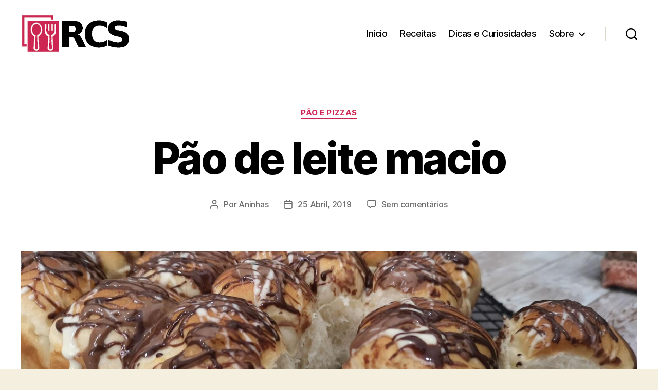

--- FILE ---
content_type: text/html; charset=UTF-8
request_url: https://receitascomsabor.pt/pao-de-leite-macio/
body_size: 16782
content:
<!DOCTYPE html>

<html class="no-js" lang="pt-PT">

	<head>

		<meta charset="UTF-8">
		<meta name="viewport" content="width=device-width, initial-scale=1.0" >

		<link rel="profile" href="https://gmpg.org/xfn/11">

		<meta name='robots' content='index, follow, max-image-preview:large, max-snippet:-1, max-video-preview:-1' />

	<!-- This site is optimized with the Yoast SEO plugin v26.5 - https://yoast.com/wordpress/plugins/seo/ -->
	<title>Pão de leite macio - Receitas com sabor</title>
	<meta name="description" content="Receita de pão de leite macio e delicioso, muito fácil de fazer e com ingredientes muito simples, ficam uma delícia..." />
	<link rel="canonical" href="https://receitascomsabor.pt/pao-de-leite-macio/" />
	<meta property="og:locale" content="pt_PT" />
	<meta property="og:type" content="article" />
	<meta property="og:title" content="Pão de leite macio - Receitas com sabor" />
	<meta property="og:description" content="Receita de pão de leite macio e delicioso, muito fácil de fazer e com ingredientes muito simples, ficam uma delícia..." />
	<meta property="og:url" content="https://receitascomsabor.pt/pao-de-leite-macio/" />
	<meta property="og:site_name" content="Receitas com sabor" />
	<meta property="article:published_time" content="2019-04-25T16:05:27+00:00" />
	<meta property="article:modified_time" content="2023-12-15T20:27:54+00:00" />
	<meta property="og:image" content="https://receitascomsabor.pt/wp-content/uploads/2019/04/pao-de-leite-macio-pic3.jpg" />
	<meta property="og:image:width" content="1500" />
	<meta property="og:image:height" content="750" />
	<meta property="og:image:type" content="image/jpeg" />
	<meta name="author" content="Aninhas" />
	<meta name="twitter:card" content="summary_large_image" />
	<meta name="twitter:label1" content="Escrito por" />
	<meta name="twitter:data1" content="Aninhas" />
	<meta name="twitter:label2" content="Tempo estimado de leitura" />
	<meta name="twitter:data2" content="3 minutos" />
	<script type="application/ld+json" class="yoast-schema-graph">{"@context":"https://schema.org","@graph":[{"@type":"Article","@id":"https://receitascomsabor.pt/pao-de-leite-macio/#article","isPartOf":{"@id":"https://receitascomsabor.pt/pao-de-leite-macio/"},"author":{"name":"Aninhas","@id":"https://receitascomsabor.pt/#/schema/person/9b93eed0afc1d1f4d842fce1b16e6227"},"headline":"Pão de leite macio","datePublished":"2019-04-25T16:05:27+00:00","dateModified":"2023-12-15T20:27:54+00:00","mainEntityOfPage":{"@id":"https://receitascomsabor.pt/pao-de-leite-macio/"},"wordCount":698,"commentCount":0,"publisher":{"@id":"https://receitascomsabor.pt/#/schema/person/e4a0c92da8048c743e58f420c06d38c7"},"image":{"@id":"https://receitascomsabor.pt/pao-de-leite-macio/#primaryimage"},"thumbnailUrl":"https://receitascomsabor.pt/wp-content/uploads/2019/04/pao-de-leite-macio-pic3.jpg","keywords":["Chocolate","Pão doce"],"articleSection":["Pão e Pizzas","Receitas","Vídeos"],"inLanguage":"pt-PT","potentialAction":[{"@type":"CommentAction","name":"Comment","target":["https://receitascomsabor.pt/pao-de-leite-macio/#respond"]}]},{"@type":"WebPage","@id":"https://receitascomsabor.pt/pao-de-leite-macio/","url":"https://receitascomsabor.pt/pao-de-leite-macio/","name":"Pão de leite macio - Receitas com sabor","isPartOf":{"@id":"https://receitascomsabor.pt/#website"},"primaryImageOfPage":{"@id":"https://receitascomsabor.pt/pao-de-leite-macio/#primaryimage"},"image":{"@id":"https://receitascomsabor.pt/pao-de-leite-macio/#primaryimage"},"thumbnailUrl":"https://receitascomsabor.pt/wp-content/uploads/2019/04/pao-de-leite-macio-pic3.jpg","datePublished":"2019-04-25T16:05:27+00:00","dateModified":"2023-12-15T20:27:54+00:00","description":"Receita de pão de leite macio e delicioso, muito fácil de fazer e com ingredientes muito simples, ficam uma delícia...","breadcrumb":{"@id":"https://receitascomsabor.pt/pao-de-leite-macio/#breadcrumb"},"inLanguage":"pt-PT","potentialAction":[{"@type":"ReadAction","target":["https://receitascomsabor.pt/pao-de-leite-macio/"]}]},{"@type":"ImageObject","inLanguage":"pt-PT","@id":"https://receitascomsabor.pt/pao-de-leite-macio/#primaryimage","url":"https://receitascomsabor.pt/wp-content/uploads/2019/04/pao-de-leite-macio-pic3.jpg","contentUrl":"https://receitascomsabor.pt/wp-content/uploads/2019/04/pao-de-leite-macio-pic3.jpg","width":1500,"height":750,"caption":"Pão de Leite Macio"},{"@type":"BreadcrumbList","@id":"https://receitascomsabor.pt/pao-de-leite-macio/#breadcrumb","itemListElement":[{"@type":"ListItem","position":1,"name":"Início","item":"https://receitascomsabor.pt/"},{"@type":"ListItem","position":2,"name":"Pão de leite macio"}]},{"@type":"WebSite","@id":"https://receitascomsabor.pt/#website","url":"https://receitascomsabor.pt/","name":"Receitas com sabor","description":"","publisher":{"@id":"https://receitascomsabor.pt/#/schema/person/e4a0c92da8048c743e58f420c06d38c7"},"potentialAction":[{"@type":"SearchAction","target":{"@type":"EntryPoint","urlTemplate":"https://receitascomsabor.pt/?s={search_term_string}"},"query-input":{"@type":"PropertyValueSpecification","valueRequired":true,"valueName":"search_term_string"}}],"inLanguage":"pt-PT"},{"@type":["Person","Organization"],"@id":"https://receitascomsabor.pt/#/schema/person/e4a0c92da8048c743e58f420c06d38c7","name":"Vitor Teixeira","image":{"@type":"ImageObject","inLanguage":"pt-PT","@id":"https://receitascomsabor.pt/#/schema/person/image/","url":"https://receitascomsabor.pt/wp-content/uploads/2019/11/rcs-logo.png","contentUrl":"https://receitascomsabor.pt/wp-content/uploads/2019/11/rcs-logo.png","width":427,"height":150,"caption":"Vitor Teixeira"},"logo":{"@id":"https://receitascomsabor.pt/#/schema/person/image/"}},{"@type":"Person","@id":"https://receitascomsabor.pt/#/schema/person/9b93eed0afc1d1f4d842fce1b16e6227","name":"Aninhas","image":{"@type":"ImageObject","inLanguage":"pt-PT","@id":"https://receitascomsabor.pt/#/schema/person/image/","url":"https://secure.gravatar.com/avatar/7afc40cedcd19b075b0e6611ed4e89ee4de0b6e879f9ef27b38a5b2a9e26903e?s=96&d=mm&r=g","contentUrl":"https://secure.gravatar.com/avatar/7afc40cedcd19b075b0e6611ed4e89ee4de0b6e879f9ef27b38a5b2a9e26903e?s=96&d=mm&r=g","caption":"Aninhas"},"description":"O meu nome é Ana Paula, mais conhecida por Aninhas, sempre adorei cozinhar e gosto de tudo o que envolve a cozinha, receitas práticas, caseiras, dicas fáceis e práticas, além de partilha de receitas e de conhecimento geral de tudo que seja de culinária com bastante paixão. Sou também a co-autora deste site “Receitas com Sabor”.","sameAs":["https://receitascomsabor.pt/"]}]}</script>
	<!-- / Yoast SEO plugin. -->


		<style>
			.lazyload,
			.lazyloading {
				max-width: 100%;
			}
		</style>
		<style id='wp-img-auto-sizes-contain-inline-css'>
img:is([sizes=auto i],[sizes^="auto," i]){contain-intrinsic-size:3000px 1500px}
/*# sourceURL=wp-img-auto-sizes-contain-inline-css */
</style>
<style id='classic-theme-styles-inline-css'>
/*! This file is auto-generated */
.wp-block-button__link{color:#fff;background-color:#32373c;border-radius:9999px;box-shadow:none;text-decoration:none;padding:calc(.667em + 2px) calc(1.333em + 2px);font-size:1.125em}.wp-block-file__button{background:#32373c;color:#fff;text-decoration:none}
/*# sourceURL=/wp-includes/css/classic-themes.min.css */
</style>
<link rel='stylesheet' id='lbwps-styles-photoswipe5-main-css' href='https://receitascomsabor.pt/wp-content/plugins/lightbox-photoswipe/assets/ps5/styles/main.css' media='all' />
<link rel='stylesheet' id='parent-css' href='https://receitascomsabor.pt/wp-content/themes/twentytwenty/style.css' media='all' />
<link rel='stylesheet' id='twentytwenty-style-css' href='https://receitascomsabor.pt/wp-content/themes/twentytwenty-child/style.css' media='all' />
<style id='twentytwenty-style-inline-css'>
.color-accent,.color-accent-hover:hover,.color-accent-hover:focus,:root .has-accent-color,.has-drop-cap:not(:focus):first-letter,.wp-block-button.is-style-outline,a { color: #cd2653; }blockquote,.border-color-accent,.border-color-accent-hover:hover,.border-color-accent-hover:focus { border-color: #cd2653; }button,.button,.faux-button,.wp-block-button__link,.wp-block-file .wp-block-file__button,input[type="button"],input[type="reset"],input[type="submit"],.bg-accent,.bg-accent-hover:hover,.bg-accent-hover:focus,:root .has-accent-background-color,.comment-reply-link { background-color: #cd2653; }.fill-children-accent,.fill-children-accent * { fill: #cd2653; }body,.entry-title a,:root .has-primary-color { color: #000000; }:root .has-primary-background-color { background-color: #000000; }cite,figcaption,.wp-caption-text,.post-meta,.entry-content .wp-block-archives li,.entry-content .wp-block-categories li,.entry-content .wp-block-latest-posts li,.wp-block-latest-comments__comment-date,.wp-block-latest-posts__post-date,.wp-block-embed figcaption,.wp-block-image figcaption,.wp-block-pullquote cite,.comment-metadata,.comment-respond .comment-notes,.comment-respond .logged-in-as,.pagination .dots,.entry-content hr:not(.has-background),hr.styled-separator,:root .has-secondary-color { color: #6d6d6d; }:root .has-secondary-background-color { background-color: #6d6d6d; }pre,fieldset,input,textarea,table,table *,hr { border-color: #dcd7ca; }caption,code,code,kbd,samp,.wp-block-table.is-style-stripes tbody tr:nth-child(odd),:root .has-subtle-background-background-color { background-color: #dcd7ca; }.wp-block-table.is-style-stripes { border-bottom-color: #dcd7ca; }.wp-block-latest-posts.is-grid li { border-top-color: #dcd7ca; }:root .has-subtle-background-color { color: #dcd7ca; }body:not(.overlay-header) .primary-menu > li > a,body:not(.overlay-header) .primary-menu > li > .icon,.modal-menu a,.footer-menu a, .footer-widgets a:where(:not(.wp-block-button__link)),#site-footer .wp-block-button.is-style-outline,.wp-block-pullquote:before,.singular:not(.overlay-header) .entry-header a,.archive-header a,.header-footer-group .color-accent,.header-footer-group .color-accent-hover:hover { color: #cd2653; }.social-icons a,#site-footer button:not(.toggle),#site-footer .button,#site-footer .faux-button,#site-footer .wp-block-button__link,#site-footer .wp-block-file__button,#site-footer input[type="button"],#site-footer input[type="reset"],#site-footer input[type="submit"] { background-color: #cd2653; }.header-footer-group,body:not(.overlay-header) #site-header .toggle,.menu-modal .toggle { color: #000000; }body:not(.overlay-header) .primary-menu ul { background-color: #000000; }body:not(.overlay-header) .primary-menu > li > ul:after { border-bottom-color: #000000; }body:not(.overlay-header) .primary-menu ul ul:after { border-left-color: #000000; }.site-description,body:not(.overlay-header) .toggle-inner .toggle-text,.widget .post-date,.widget .rss-date,.widget_archive li,.widget_categories li,.widget cite,.widget_pages li,.widget_meta li,.widget_nav_menu li,.powered-by-wordpress,.footer-credits .privacy-policy,.to-the-top,.singular .entry-header .post-meta,.singular:not(.overlay-header) .entry-header .post-meta a { color: #6d6d6d; }.header-footer-group pre,.header-footer-group fieldset,.header-footer-group input,.header-footer-group textarea,.header-footer-group table,.header-footer-group table *,.footer-nav-widgets-wrapper,#site-footer,.menu-modal nav *,.footer-widgets-outer-wrapper,.footer-top { border-color: #dcd7ca; }.header-footer-group table caption,body:not(.overlay-header) .header-inner .toggle-wrapper::before { background-color: #dcd7ca; }
/*# sourceURL=twentytwenty-style-inline-css */
</style>
<link rel='stylesheet' id='twentytwenty-fonts-css' href='https://receitascomsabor.pt/wp-content/themes/twentytwenty/assets/css/font-inter.css' media='all' />
<link rel='stylesheet' id='twentytwenty-print-style-css' href='https://receitascomsabor.pt/wp-content/themes/twentytwenty/print.css' media='print' />
<script src="https://receitascomsabor.pt/wp-includes/js/jquery/jquery.min.js" id="jquery-core-js"></script>
<script src="https://receitascomsabor.pt/wp-includes/js/jquery/jquery-migrate.min.js" id="jquery-migrate-js"></script>
<script src="https://receitascomsabor.pt/wp-content/themes/twentytwenty/assets/js/index.js" id="twentytwenty-js-js" defer data-wp-strategy="defer"></script>
		<script>
			document.documentElement.className = document.documentElement.className.replace('no-js', 'js');
		</script>
				<style>
			.no-js img.lazyload {
				display: none;
			}

			figure.wp-block-image img.lazyloading {
				min-width: 150px;
			}

			.lazyload,
			.lazyloading {
				--smush-placeholder-width: 100px;
				--smush-placeholder-aspect-ratio: 1/1;
				width: var(--smush-image-width, var(--smush-placeholder-width)) !important;
				aspect-ratio: var(--smush-image-aspect-ratio, var(--smush-placeholder-aspect-ratio)) !important;
			}

						.lazyload, .lazyloading {
				opacity: 0;
			}

			.lazyloaded {
				opacity: 1;
				transition: opacity 400ms;
				transition-delay: 0ms;
			}

					</style>
		
	<script async src="https://www.googletagmanager.com/gtag/js?id=G-DC1HMP8T8P"></script>
	<script>
	window.dataLayer = window.dataLayer || [];
	function gtag(){dataLayer.push(arguments);}
	gtag('js', new Date());

	gtag('config', 'G-DC1HMP8T8P');
	</script>	<script>document.documentElement.className = document.documentElement.className.replace( 'no-js', 'js' );</script>
	<link rel="icon" href="https://receitascomsabor.pt/wp-content/uploads/2019/11/cropped-icon-rcs-512x512-2-85x85.png" sizes="32x32" />
<link rel="icon" href="https://receitascomsabor.pt/wp-content/uploads/2019/11/cropped-icon-rcs-512x512-2.png" sizes="192x192" />
<link rel="apple-touch-icon" href="https://receitascomsabor.pt/wp-content/uploads/2019/11/cropped-icon-rcs-512x512-2.png" />
<meta name="msapplication-TileImage" content="https://receitascomsabor.pt/wp-content/uploads/2019/11/cropped-icon-rcs-512x512-2.png" />

	<style id='wp-block-heading-inline-css'>
h1:where(.wp-block-heading).has-background,h2:where(.wp-block-heading).has-background,h3:where(.wp-block-heading).has-background,h4:where(.wp-block-heading).has-background,h5:where(.wp-block-heading).has-background,h6:where(.wp-block-heading).has-background{padding:1.25em 2.375em}h1.has-text-align-left[style*=writing-mode]:where([style*=vertical-lr]),h1.has-text-align-right[style*=writing-mode]:where([style*=vertical-rl]),h2.has-text-align-left[style*=writing-mode]:where([style*=vertical-lr]),h2.has-text-align-right[style*=writing-mode]:where([style*=vertical-rl]),h3.has-text-align-left[style*=writing-mode]:where([style*=vertical-lr]),h3.has-text-align-right[style*=writing-mode]:where([style*=vertical-rl]),h4.has-text-align-left[style*=writing-mode]:where([style*=vertical-lr]),h4.has-text-align-right[style*=writing-mode]:where([style*=vertical-rl]),h5.has-text-align-left[style*=writing-mode]:where([style*=vertical-lr]),h5.has-text-align-right[style*=writing-mode]:where([style*=vertical-rl]),h6.has-text-align-left[style*=writing-mode]:where([style*=vertical-lr]),h6.has-text-align-right[style*=writing-mode]:where([style*=vertical-rl]){rotate:180deg}
/*# sourceURL=https://receitascomsabor.pt/wp-includes/blocks/heading/style.min.css */
</style>
<style id='wp-block-list-inline-css'>
ol,ul{box-sizing:border-box}:root :where(.wp-block-list.has-background){padding:1.25em 2.375em}
/*# sourceURL=https://receitascomsabor.pt/wp-includes/blocks/list/style.min.css */
</style>
<style id='wp-block-paragraph-inline-css'>
.is-small-text{font-size:.875em}.is-regular-text{font-size:1em}.is-large-text{font-size:2.25em}.is-larger-text{font-size:3em}.has-drop-cap:not(:focus):first-letter{float:left;font-size:8.4em;font-style:normal;font-weight:100;line-height:.68;margin:.05em .1em 0 0;text-transform:uppercase}body.rtl .has-drop-cap:not(:focus):first-letter{float:none;margin-left:.1em}p.has-drop-cap.has-background{overflow:hidden}:root :where(p.has-background){padding:1.25em 2.375em}:where(p.has-text-color:not(.has-link-color)) a{color:inherit}p.has-text-align-left[style*="writing-mode:vertical-lr"],p.has-text-align-right[style*="writing-mode:vertical-rl"]{rotate:180deg}
/*# sourceURL=https://receitascomsabor.pt/wp-includes/blocks/paragraph/style.min.css */
</style>
<style id='global-styles-inline-css'>
:root{--wp--preset--aspect-ratio--square: 1;--wp--preset--aspect-ratio--4-3: 4/3;--wp--preset--aspect-ratio--3-4: 3/4;--wp--preset--aspect-ratio--3-2: 3/2;--wp--preset--aspect-ratio--2-3: 2/3;--wp--preset--aspect-ratio--16-9: 16/9;--wp--preset--aspect-ratio--9-16: 9/16;--wp--preset--color--black: #000000;--wp--preset--color--cyan-bluish-gray: #abb8c3;--wp--preset--color--white: #ffffff;--wp--preset--color--pale-pink: #f78da7;--wp--preset--color--vivid-red: #cf2e2e;--wp--preset--color--luminous-vivid-orange: #ff6900;--wp--preset--color--luminous-vivid-amber: #fcb900;--wp--preset--color--light-green-cyan: #7bdcb5;--wp--preset--color--vivid-green-cyan: #00d084;--wp--preset--color--pale-cyan-blue: #8ed1fc;--wp--preset--color--vivid-cyan-blue: #0693e3;--wp--preset--color--vivid-purple: #9b51e0;--wp--preset--color--accent: #cd2653;--wp--preset--color--primary: #000000;--wp--preset--color--secondary: #6d6d6d;--wp--preset--color--subtle-background: #dcd7ca;--wp--preset--color--background: #f5efe0;--wp--preset--gradient--vivid-cyan-blue-to-vivid-purple: linear-gradient(135deg,rgb(6,147,227) 0%,rgb(155,81,224) 100%);--wp--preset--gradient--light-green-cyan-to-vivid-green-cyan: linear-gradient(135deg,rgb(122,220,180) 0%,rgb(0,208,130) 100%);--wp--preset--gradient--luminous-vivid-amber-to-luminous-vivid-orange: linear-gradient(135deg,rgb(252,185,0) 0%,rgb(255,105,0) 100%);--wp--preset--gradient--luminous-vivid-orange-to-vivid-red: linear-gradient(135deg,rgb(255,105,0) 0%,rgb(207,46,46) 100%);--wp--preset--gradient--very-light-gray-to-cyan-bluish-gray: linear-gradient(135deg,rgb(238,238,238) 0%,rgb(169,184,195) 100%);--wp--preset--gradient--cool-to-warm-spectrum: linear-gradient(135deg,rgb(74,234,220) 0%,rgb(151,120,209) 20%,rgb(207,42,186) 40%,rgb(238,44,130) 60%,rgb(251,105,98) 80%,rgb(254,248,76) 100%);--wp--preset--gradient--blush-light-purple: linear-gradient(135deg,rgb(255,206,236) 0%,rgb(152,150,240) 100%);--wp--preset--gradient--blush-bordeaux: linear-gradient(135deg,rgb(254,205,165) 0%,rgb(254,45,45) 50%,rgb(107,0,62) 100%);--wp--preset--gradient--luminous-dusk: linear-gradient(135deg,rgb(255,203,112) 0%,rgb(199,81,192) 50%,rgb(65,88,208) 100%);--wp--preset--gradient--pale-ocean: linear-gradient(135deg,rgb(255,245,203) 0%,rgb(182,227,212) 50%,rgb(51,167,181) 100%);--wp--preset--gradient--electric-grass: linear-gradient(135deg,rgb(202,248,128) 0%,rgb(113,206,126) 100%);--wp--preset--gradient--midnight: linear-gradient(135deg,rgb(2,3,129) 0%,rgb(40,116,252) 100%);--wp--preset--font-size--small: 18px;--wp--preset--font-size--medium: 20px;--wp--preset--font-size--large: 26.25px;--wp--preset--font-size--x-large: 42px;--wp--preset--font-size--normal: 21px;--wp--preset--font-size--larger: 32px;--wp--preset--spacing--20: 0.44rem;--wp--preset--spacing--30: 0.67rem;--wp--preset--spacing--40: 1rem;--wp--preset--spacing--50: 1.5rem;--wp--preset--spacing--60: 2.25rem;--wp--preset--spacing--70: 3.38rem;--wp--preset--spacing--80: 5.06rem;--wp--preset--shadow--natural: 6px 6px 9px rgba(0, 0, 0, 0.2);--wp--preset--shadow--deep: 12px 12px 50px rgba(0, 0, 0, 0.4);--wp--preset--shadow--sharp: 6px 6px 0px rgba(0, 0, 0, 0.2);--wp--preset--shadow--outlined: 6px 6px 0px -3px rgb(255, 255, 255), 6px 6px rgb(0, 0, 0);--wp--preset--shadow--crisp: 6px 6px 0px rgb(0, 0, 0);}:where(.is-layout-flex){gap: 0.5em;}:where(.is-layout-grid){gap: 0.5em;}body .is-layout-flex{display: flex;}.is-layout-flex{flex-wrap: wrap;align-items: center;}.is-layout-flex > :is(*, div){margin: 0;}body .is-layout-grid{display: grid;}.is-layout-grid > :is(*, div){margin: 0;}:where(.wp-block-columns.is-layout-flex){gap: 2em;}:where(.wp-block-columns.is-layout-grid){gap: 2em;}:where(.wp-block-post-template.is-layout-flex){gap: 1.25em;}:where(.wp-block-post-template.is-layout-grid){gap: 1.25em;}.has-black-color{color: var(--wp--preset--color--black) !important;}.has-cyan-bluish-gray-color{color: var(--wp--preset--color--cyan-bluish-gray) !important;}.has-white-color{color: var(--wp--preset--color--white) !important;}.has-pale-pink-color{color: var(--wp--preset--color--pale-pink) !important;}.has-vivid-red-color{color: var(--wp--preset--color--vivid-red) !important;}.has-luminous-vivid-orange-color{color: var(--wp--preset--color--luminous-vivid-orange) !important;}.has-luminous-vivid-amber-color{color: var(--wp--preset--color--luminous-vivid-amber) !important;}.has-light-green-cyan-color{color: var(--wp--preset--color--light-green-cyan) !important;}.has-vivid-green-cyan-color{color: var(--wp--preset--color--vivid-green-cyan) !important;}.has-pale-cyan-blue-color{color: var(--wp--preset--color--pale-cyan-blue) !important;}.has-vivid-cyan-blue-color{color: var(--wp--preset--color--vivid-cyan-blue) !important;}.has-vivid-purple-color{color: var(--wp--preset--color--vivid-purple) !important;}.has-black-background-color{background-color: var(--wp--preset--color--black) !important;}.has-cyan-bluish-gray-background-color{background-color: var(--wp--preset--color--cyan-bluish-gray) !important;}.has-white-background-color{background-color: var(--wp--preset--color--white) !important;}.has-pale-pink-background-color{background-color: var(--wp--preset--color--pale-pink) !important;}.has-vivid-red-background-color{background-color: var(--wp--preset--color--vivid-red) !important;}.has-luminous-vivid-orange-background-color{background-color: var(--wp--preset--color--luminous-vivid-orange) !important;}.has-luminous-vivid-amber-background-color{background-color: var(--wp--preset--color--luminous-vivid-amber) !important;}.has-light-green-cyan-background-color{background-color: var(--wp--preset--color--light-green-cyan) !important;}.has-vivid-green-cyan-background-color{background-color: var(--wp--preset--color--vivid-green-cyan) !important;}.has-pale-cyan-blue-background-color{background-color: var(--wp--preset--color--pale-cyan-blue) !important;}.has-vivid-cyan-blue-background-color{background-color: var(--wp--preset--color--vivid-cyan-blue) !important;}.has-vivid-purple-background-color{background-color: var(--wp--preset--color--vivid-purple) !important;}.has-black-border-color{border-color: var(--wp--preset--color--black) !important;}.has-cyan-bluish-gray-border-color{border-color: var(--wp--preset--color--cyan-bluish-gray) !important;}.has-white-border-color{border-color: var(--wp--preset--color--white) !important;}.has-pale-pink-border-color{border-color: var(--wp--preset--color--pale-pink) !important;}.has-vivid-red-border-color{border-color: var(--wp--preset--color--vivid-red) !important;}.has-luminous-vivid-orange-border-color{border-color: var(--wp--preset--color--luminous-vivid-orange) !important;}.has-luminous-vivid-amber-border-color{border-color: var(--wp--preset--color--luminous-vivid-amber) !important;}.has-light-green-cyan-border-color{border-color: var(--wp--preset--color--light-green-cyan) !important;}.has-vivid-green-cyan-border-color{border-color: var(--wp--preset--color--vivid-green-cyan) !important;}.has-pale-cyan-blue-border-color{border-color: var(--wp--preset--color--pale-cyan-blue) !important;}.has-vivid-cyan-blue-border-color{border-color: var(--wp--preset--color--vivid-cyan-blue) !important;}.has-vivid-purple-border-color{border-color: var(--wp--preset--color--vivid-purple) !important;}.has-vivid-cyan-blue-to-vivid-purple-gradient-background{background: var(--wp--preset--gradient--vivid-cyan-blue-to-vivid-purple) !important;}.has-light-green-cyan-to-vivid-green-cyan-gradient-background{background: var(--wp--preset--gradient--light-green-cyan-to-vivid-green-cyan) !important;}.has-luminous-vivid-amber-to-luminous-vivid-orange-gradient-background{background: var(--wp--preset--gradient--luminous-vivid-amber-to-luminous-vivid-orange) !important;}.has-luminous-vivid-orange-to-vivid-red-gradient-background{background: var(--wp--preset--gradient--luminous-vivid-orange-to-vivid-red) !important;}.has-very-light-gray-to-cyan-bluish-gray-gradient-background{background: var(--wp--preset--gradient--very-light-gray-to-cyan-bluish-gray) !important;}.has-cool-to-warm-spectrum-gradient-background{background: var(--wp--preset--gradient--cool-to-warm-spectrum) !important;}.has-blush-light-purple-gradient-background{background: var(--wp--preset--gradient--blush-light-purple) !important;}.has-blush-bordeaux-gradient-background{background: var(--wp--preset--gradient--blush-bordeaux) !important;}.has-luminous-dusk-gradient-background{background: var(--wp--preset--gradient--luminous-dusk) !important;}.has-pale-ocean-gradient-background{background: var(--wp--preset--gradient--pale-ocean) !important;}.has-electric-grass-gradient-background{background: var(--wp--preset--gradient--electric-grass) !important;}.has-midnight-gradient-background{background: var(--wp--preset--gradient--midnight) !important;}.has-small-font-size{font-size: var(--wp--preset--font-size--small) !important;}.has-medium-font-size{font-size: var(--wp--preset--font-size--medium) !important;}.has-large-font-size{font-size: var(--wp--preset--font-size--large) !important;}.has-x-large-font-size{font-size: var(--wp--preset--font-size--x-large) !important;}
/*# sourceURL=global-styles-inline-css */
</style>
</head>

	<body data-rsssl=1 class="wp-singular post-template-default single single-post postid-4978 single-format-standard wp-custom-logo wp-embed-responsive wp-theme-twentytwenty wp-child-theme-twentytwenty-child singular enable-search-modal has-post-thumbnail has-single-pagination showing-comments show-avatars footer-top-visible">

		<a class="skip-link screen-reader-text" href="#site-content">Saltar para o conteúdo</a>
		<header id="site-header" class="header-footer-group">

			<div class="header-inner section-inner">

				<div class="header-titles-wrapper">

					
						<button class="toggle search-toggle mobile-search-toggle" data-toggle-target=".search-modal" data-toggle-body-class="showing-search-modal" data-set-focus=".search-modal .search-field" aria-expanded="false">
							<span class="toggle-inner">
								<span class="toggle-icon">
									<svg class="svg-icon" aria-hidden="true" role="img" focusable="false" xmlns="http://www.w3.org/2000/svg" width="23" height="23" viewBox="0 0 23 23"><path d="M38.710696,48.0601792 L43,52.3494831 L41.3494831,54 L37.0601792,49.710696 C35.2632422,51.1481185 32.9839107,52.0076499 30.5038249,52.0076499 C24.7027226,52.0076499 20,47.3049272 20,41.5038249 C20,35.7027226 24.7027226,31 30.5038249,31 C36.3049272,31 41.0076499,35.7027226 41.0076499,41.5038249 C41.0076499,43.9839107 40.1481185,46.2632422 38.710696,48.0601792 Z M36.3875844,47.1716785 C37.8030221,45.7026647 38.6734666,43.7048964 38.6734666,41.5038249 C38.6734666,36.9918565 35.0157934,33.3341833 30.5038249,33.3341833 C25.9918565,33.3341833 22.3341833,36.9918565 22.3341833,41.5038249 C22.3341833,46.0157934 25.9918565,49.6734666 30.5038249,49.6734666 C32.7048964,49.6734666 34.7026647,48.8030221 36.1716785,47.3875844 C36.2023931,47.347638 36.2360451,47.3092237 36.2726343,47.2726343 C36.3092237,47.2360451 36.347638,47.2023931 36.3875844,47.1716785 Z" transform="translate(-20 -31)" /></svg>								</span>
															</span>
						</button><!-- .search-toggle -->

					
					<div class="header-titles">

						<div class="site-logo faux-heading"><a href="https://receitascomsabor.pt/" class="custom-logo-link" rel="home"><img width="213" height="75" style="height: 75px;" src="https://receitascomsabor.pt/wp-content/uploads/2019/11/rcs-logo.png" class="custom-logo" alt="logo" decoding="async" fetchpriority="high" /></a><span class="screen-reader-text">Receitas com sabor</span></div>
					</div><!-- .header-titles -->

					<button class="toggle nav-toggle mobile-nav-toggle" data-toggle-target=".menu-modal"  data-toggle-body-class="showing-menu-modal" aria-expanded="false" data-set-focus=".close-nav-toggle">
						<span class="toggle-inner">
							<span class="toggle-icon">
								<svg class="svg-icon" aria-hidden="true" role="img" focusable="false" xmlns="http://www.w3.org/2000/svg" width="26" height="7" viewBox="0 0 26 7"><path fill-rule="evenodd" d="M332.5,45 C330.567003,45 329,43.4329966 329,41.5 C329,39.5670034 330.567003,38 332.5,38 C334.432997,38 336,39.5670034 336,41.5 C336,43.4329966 334.432997,45 332.5,45 Z M342,45 C340.067003,45 338.5,43.4329966 338.5,41.5 C338.5,39.5670034 340.067003,38 342,38 C343.932997,38 345.5,39.5670034 345.5,41.5 C345.5,43.4329966 343.932997,45 342,45 Z M351.5,45 C349.567003,45 348,43.4329966 348,41.5 C348,39.5670034 349.567003,38 351.5,38 C353.432997,38 355,39.5670034 355,41.5 C355,43.4329966 353.432997,45 351.5,45 Z" transform="translate(-329 -38)" /></svg>							</span>
							<span class="toggle-text">Menu</span>
						</span>
					</button><!-- .nav-toggle -->

				</div><!-- .header-titles-wrapper -->

				<div class="header-navigation-wrapper">

					
							<nav class="primary-menu-wrapper" aria-label="Horizontal">

								<ul class="primary-menu reset-list-style">

								<li id="menu-item-5306" class="menu-item menu-item-type-post_type menu-item-object-page menu-item-home menu-item-5306"><a href="https://receitascomsabor.pt/">Início</a></li>
<li id="menu-item-5324" class="menu-item menu-item-type-post_type menu-item-object-page menu-item-5324"><a href="https://receitascomsabor.pt/receitas/">Receitas</a></li>
<li id="menu-item-6389" class="menu-item menu-item-type-post_type menu-item-object-page menu-item-6389"><a href="https://receitascomsabor.pt/dicas-e-curiosidades/">Dicas e Curiosidades</a></li>
<li id="menu-item-6432" class="menu-item menu-item-type-custom menu-item-object-custom menu-item-has-children menu-item-6432"><a href="#">Sobre</a><span class="icon"></span>
<ul class="sub-menu">
	<li id="menu-item-167" class="menu-item menu-item-type-post_type menu-item-object-page menu-item-167"><a href="https://receitascomsabor.pt/contacto/">Fale Connosco</a></li>
	<li id="menu-item-6433" class="menu-item menu-item-type-post_type menu-item-object-page menu-item-6433"><a href="https://receitascomsabor.pt/termos-e-condicoes/">Termos e condições</a></li>
	<li id="menu-item-6468" class="menu-item menu-item-type-post_type menu-item-object-page menu-item-privacy-policy menu-item-6468"><a rel="privacy-policy" href="https://receitascomsabor.pt/politica-de-privacidade/">Política de privacidade</a></li>
	<li id="menu-item-6434" class="menu-item menu-item-type-post_type menu-item-object-page menu-item-6434"><a href="https://receitascomsabor.pt/politica-de-cookies/">Política de cookies</a></li>
</ul>
</li>

								</ul>

							</nav><!-- .primary-menu-wrapper -->

						
						<div class="header-toggles hide-no-js">

						
							<div class="toggle-wrapper search-toggle-wrapper">

								<button class="toggle search-toggle desktop-search-toggle" data-toggle-target=".search-modal" data-toggle-body-class="showing-search-modal" data-set-focus=".search-modal .search-field" aria-expanded="false">
									<span class="toggle-inner">
										<svg class="svg-icon" aria-hidden="true" role="img" focusable="false" xmlns="http://www.w3.org/2000/svg" width="23" height="23" viewBox="0 0 23 23"><path d="M38.710696,48.0601792 L43,52.3494831 L41.3494831,54 L37.0601792,49.710696 C35.2632422,51.1481185 32.9839107,52.0076499 30.5038249,52.0076499 C24.7027226,52.0076499 20,47.3049272 20,41.5038249 C20,35.7027226 24.7027226,31 30.5038249,31 C36.3049272,31 41.0076499,35.7027226 41.0076499,41.5038249 C41.0076499,43.9839107 40.1481185,46.2632422 38.710696,48.0601792 Z M36.3875844,47.1716785 C37.8030221,45.7026647 38.6734666,43.7048964 38.6734666,41.5038249 C38.6734666,36.9918565 35.0157934,33.3341833 30.5038249,33.3341833 C25.9918565,33.3341833 22.3341833,36.9918565 22.3341833,41.5038249 C22.3341833,46.0157934 25.9918565,49.6734666 30.5038249,49.6734666 C32.7048964,49.6734666 34.7026647,48.8030221 36.1716785,47.3875844 C36.2023931,47.347638 36.2360451,47.3092237 36.2726343,47.2726343 C36.3092237,47.2360451 36.347638,47.2023931 36.3875844,47.1716785 Z" transform="translate(-20 -31)" /></svg>																			</span>
								</button><!-- .search-toggle -->

							</div>

							
						</div><!-- .header-toggles -->
						
				</div><!-- .header-navigation-wrapper -->

			</div><!-- .header-inner -->

			<div class="search-modal cover-modal header-footer-group" data-modal-target-string=".search-modal" role="dialog" aria-modal="true" aria-label="Pesquisar">

	<div class="search-modal-inner modal-inner">

		<div class="section-inner">

			<form role="search" aria-label="Pesquisar por:" method="get" class="search-form" action="https://receitascomsabor.pt/">
	<label for="search-form-1">
		<span class="screen-reader-text">
			Pesquisar por:		</span>
		<input type="search" id="search-form-1" class="search-field" placeholder="Pesquisar &hellip;" value="" name="s" />
	</label>
	<input type="submit" class="search-submit" value="Pesquisar" />
</form>

			<button class="toggle search-untoggle close-search-toggle fill-children-current-color" data-toggle-target=".search-modal" data-toggle-body-class="showing-search-modal" data-set-focus=".search-modal .search-field">
				<span class="screen-reader-text">
					Fechar pesquisa				</span>
				<svg class="svg-icon" aria-hidden="true" role="img" focusable="false" xmlns="http://www.w3.org/2000/svg" width="16" height="16" viewBox="0 0 16 16"><polygon fill="" fill-rule="evenodd" points="6.852 7.649 .399 1.195 1.445 .149 7.899 6.602 14.352 .149 15.399 1.195 8.945 7.649 15.399 14.102 14.352 15.149 7.899 8.695 1.445 15.149 .399 14.102" /></svg>			</button><!-- .search-toggle -->

		</div><!-- .section-inner -->

	</div><!-- .search-modal-inner -->

</div><!-- .menu-modal -->

		</header><!-- #site-header -->

		
<div class="menu-modal cover-modal header-footer-group" data-modal-target-string=".menu-modal">

	<div class="menu-modal-inner modal-inner">

		<div class="menu-wrapper section-inner">

			<div class="menu-top">

				<button class="toggle close-nav-toggle fill-children-current-color" data-toggle-target=".menu-modal" data-toggle-body-class="showing-menu-modal" data-set-focus=".menu-modal">
					<span class="toggle-text">Fechar menu</span>
					<svg class="svg-icon" aria-hidden="true" role="img" focusable="false" xmlns="http://www.w3.org/2000/svg" width="16" height="16" viewBox="0 0 16 16"><polygon fill="" fill-rule="evenodd" points="6.852 7.649 .399 1.195 1.445 .149 7.899 6.602 14.352 .149 15.399 1.195 8.945 7.649 15.399 14.102 14.352 15.149 7.899 8.695 1.445 15.149 .399 14.102" /></svg>				</button><!-- .nav-toggle -->

				
					<nav class="mobile-menu" aria-label="Dispositivos móveis">

						<ul class="modal-menu reset-list-style">

						<li id="menu-item-5305" class="menu-item menu-item-type-post_type menu-item-object-page menu-item-home menu-item-5305"><div class="ancestor-wrapper"><a href="https://receitascomsabor.pt/">Início</a></div><!-- .ancestor-wrapper --></li>
<li id="menu-item-5325" class="menu-item menu-item-type-post_type menu-item-object-page menu-item-5325"><div class="ancestor-wrapper"><a href="https://receitascomsabor.pt/receitas/">Receitas</a></div><!-- .ancestor-wrapper --></li>
<li id="menu-item-6388" class="menu-item menu-item-type-post_type menu-item-object-page menu-item-6388"><div class="ancestor-wrapper"><a href="https://receitascomsabor.pt/dicas-e-curiosidades/">Dicas e Curiosidades</a></div><!-- .ancestor-wrapper --></li>
<li id="menu-item-6435" class="menu-item menu-item-type-custom menu-item-object-custom menu-item-has-children menu-item-6435"><div class="ancestor-wrapper"><a href="#">Sobre</a><button class="toggle sub-menu-toggle fill-children-current-color" data-toggle-target=".menu-modal .menu-item-6435 > .sub-menu" data-toggle-type="slidetoggle" data-toggle-duration="250" aria-expanded="false"><span class="screen-reader-text">Mostrar submenu</span><svg class="svg-icon" aria-hidden="true" role="img" focusable="false" xmlns="http://www.w3.org/2000/svg" width="20" height="12" viewBox="0 0 20 12"><polygon fill="" fill-rule="evenodd" points="1319.899 365.778 1327.678 358 1329.799 360.121 1319.899 370.021 1310 360.121 1312.121 358" transform="translate(-1310 -358)" /></svg></button></div><!-- .ancestor-wrapper -->
<ul class="sub-menu">
	<li id="menu-item-4326" class="menu-item menu-item-type-post_type menu-item-object-page menu-item-4326"><div class="ancestor-wrapper"><a href="https://receitascomsabor.pt/contacto/">Fale Connosco</a></div><!-- .ancestor-wrapper --></li>
	<li id="menu-item-6469" class="menu-item menu-item-type-post_type menu-item-object-page menu-item-6469"><div class="ancestor-wrapper"><a href="https://receitascomsabor.pt/termos-e-condicoes/">Termos e condições</a></div><!-- .ancestor-wrapper --></li>
	<li id="menu-item-6467" class="menu-item menu-item-type-post_type menu-item-object-page menu-item-privacy-policy menu-item-6467"><div class="ancestor-wrapper"><a rel="privacy-policy" href="https://receitascomsabor.pt/politica-de-privacidade/">Política de privacidade</a></div><!-- .ancestor-wrapper --></li>
	<li id="menu-item-6437" class="menu-item menu-item-type-post_type menu-item-object-page menu-item-6437"><div class="ancestor-wrapper"><a href="https://receitascomsabor.pt/politica-de-cookies/">Política de cookies</a></div><!-- .ancestor-wrapper --></li>
</ul>
</li>

						</ul>

					</nav>

					
			</div><!-- .menu-top -->

			<div class="menu-bottom">

				
			</div><!-- .menu-bottom -->

		</div><!-- .menu-wrapper -->

	</div><!-- .menu-modal-inner -->

</div><!-- .menu-modal -->

<main id="site-content" role="main">

	
<article class="post-4978 post type-post status-publish format-standard has-post-thumbnail hentry category-pao-e-pizzas category-receitas category-videos tag-chocolate tag-pao-doce" id="post-4978">

	
<header class="entry-header has-text-align-center header-footer-group">

	<div class="entry-header-inner section-inner medium">

		
			<div class="entry-categories">
				<span class="screen-reader-text">Categorias</span>
				<div class="entry-categories-inner">
					<a href="https://receitascomsabor.pt/category/pao-e-pizzas/">Pão e Pizzas</a> 				</div><!-- .entry-categories-inner -->
			</div><!-- .entry-categories -->

			<h1 class="entry-title">Pão de leite macio</h1>
		<div class="post-meta-wrapper post-meta-single post-meta-single-top">

			<ul class="post-meta">

									<li class="post-author meta-wrapper">
						<span class="meta-icon">
							<span class="screen-reader-text">
								Autor do artigo							</span>
							<svg class="svg-icon" aria-hidden="true" role="img" focusable="false" xmlns="http://www.w3.org/2000/svg" width="18" height="20" viewBox="0 0 18 20"><path fill="" d="M18,19 C18,19.5522847 17.5522847,20 17,20 C16.4477153,20 16,19.5522847 16,19 L16,17 C16,15.3431458 14.6568542,14 13,14 L5,14 C3.34314575,14 2,15.3431458 2,17 L2,19 C2,19.5522847 1.55228475,20 1,20 C0.44771525,20 0,19.5522847 0,19 L0,17 C0,14.2385763 2.23857625,12 5,12 L13,12 C15.7614237,12 18,14.2385763 18,17 L18,19 Z M9,10 C6.23857625,10 4,7.76142375 4,5 C4,2.23857625 6.23857625,0 9,0 C11.7614237,0 14,2.23857625 14,5 C14,7.76142375 11.7614237,10 9,10 Z M9,8 C10.6568542,8 12,6.65685425 12,5 C12,3.34314575 10.6568542,2 9,2 C7.34314575,2 6,3.34314575 6,5 C6,6.65685425 7.34314575,8 9,8 Z" /></svg>						</span>
						<span class="meta-text">
							Por <a href="https://receitascomsabor.pt/author/aninhas/">Aninhas</a>						</span>
					</li>
										<li class="post-date meta-wrapper">
						<span class="meta-icon">
							<span class="screen-reader-text">
								Data do artigo							</span>
							<svg class="svg-icon" aria-hidden="true" role="img" focusable="false" xmlns="http://www.w3.org/2000/svg" width="18" height="19" viewBox="0 0 18 19"><path fill="" d="M4.60069444,4.09375 L3.25,4.09375 C2.47334957,4.09375 1.84375,4.72334957 1.84375,5.5 L1.84375,7.26736111 L16.15625,7.26736111 L16.15625,5.5 C16.15625,4.72334957 15.5266504,4.09375 14.75,4.09375 L13.3993056,4.09375 L13.3993056,4.55555556 C13.3993056,5.02154581 13.0215458,5.39930556 12.5555556,5.39930556 C12.0895653,5.39930556 11.7118056,5.02154581 11.7118056,4.55555556 L11.7118056,4.09375 L6.28819444,4.09375 L6.28819444,4.55555556 C6.28819444,5.02154581 5.9104347,5.39930556 5.44444444,5.39930556 C4.97845419,5.39930556 4.60069444,5.02154581 4.60069444,4.55555556 L4.60069444,4.09375 Z M6.28819444,2.40625 L11.7118056,2.40625 L11.7118056,1 C11.7118056,0.534009742 12.0895653,0.15625 12.5555556,0.15625 C13.0215458,0.15625 13.3993056,0.534009742 13.3993056,1 L13.3993056,2.40625 L14.75,2.40625 C16.4586309,2.40625 17.84375,3.79136906 17.84375,5.5 L17.84375,15.875 C17.84375,17.5836309 16.4586309,18.96875 14.75,18.96875 L3.25,18.96875 C1.54136906,18.96875 0.15625,17.5836309 0.15625,15.875 L0.15625,5.5 C0.15625,3.79136906 1.54136906,2.40625 3.25,2.40625 L4.60069444,2.40625 L4.60069444,1 C4.60069444,0.534009742 4.97845419,0.15625 5.44444444,0.15625 C5.9104347,0.15625 6.28819444,0.534009742 6.28819444,1 L6.28819444,2.40625 Z M1.84375,8.95486111 L1.84375,15.875 C1.84375,16.6516504 2.47334957,17.28125 3.25,17.28125 L14.75,17.28125 C15.5266504,17.28125 16.15625,16.6516504 16.15625,15.875 L16.15625,8.95486111 L1.84375,8.95486111 Z" /></svg>						</span>
						<span class="meta-text">
							<a href="https://receitascomsabor.pt/pao-de-leite-macio/">25 Abril, 2019</a>
						</span>
					</li>
										<li class="post-comment-link meta-wrapper">
						<span class="meta-icon">
							<svg class="svg-icon" aria-hidden="true" role="img" focusable="false" xmlns="http://www.w3.org/2000/svg" width="19" height="19" viewBox="0 0 19 19"><path d="M9.43016863,13.2235931 C9.58624731,13.094699 9.7823475,13.0241935 9.98476849,13.0241935 L15.0564516,13.0241935 C15.8581553,13.0241935 16.5080645,12.3742843 16.5080645,11.5725806 L16.5080645,3.44354839 C16.5080645,2.64184472 15.8581553,1.99193548 15.0564516,1.99193548 L3.44354839,1.99193548 C2.64184472,1.99193548 1.99193548,2.64184472 1.99193548,3.44354839 L1.99193548,11.5725806 C1.99193548,12.3742843 2.64184472,13.0241935 3.44354839,13.0241935 L5.76612903,13.0241935 C6.24715123,13.0241935 6.63709677,13.4141391 6.63709677,13.8951613 L6.63709677,15.5301903 L9.43016863,13.2235931 Z M3.44354839,14.766129 C1.67980032,14.766129 0.25,13.3363287 0.25,11.5725806 L0.25,3.44354839 C0.25,1.67980032 1.67980032,0.25 3.44354839,0.25 L15.0564516,0.25 C16.8201997,0.25 18.25,1.67980032 18.25,3.44354839 L18.25,11.5725806 C18.25,13.3363287 16.8201997,14.766129 15.0564516,14.766129 L10.2979143,14.766129 L6.32072889,18.0506004 C5.75274472,18.5196577 4.89516129,18.1156602 4.89516129,17.3790323 L4.89516129,14.766129 L3.44354839,14.766129 Z" /></svg>						</span>
						<span class="meta-text">
							<a href="https://receitascomsabor.pt/pao-de-leite-macio/#respond">Sem comentários<span class="screen-reader-text"> em Pão de leite macio</span></a>						</span>
					</li>
					
			</ul><!-- .post-meta -->

		</div><!-- .post-meta-wrapper -->

		
	</div><!-- .entry-header-inner -->

</header><!-- .entry-header -->
<a>

	  <figure class="featured-media">

		  <div class="featured-media-inner section-inner">

			  <img width="1500" height="750" data-src="https://receitascomsabor.pt/wp-content/uploads/2019/04/pao-de-leite-macio-pic3.jpg" class="attachment-full size-full wp-post-image lazyload" alt="Pão de Leite Macio" decoding="async" data-srcset="https://receitascomsabor.pt/wp-content/uploads/2019/04/pao-de-leite-macio-pic3.jpg 1500w, https://receitascomsabor.pt/wp-content/uploads/2019/04/pao-de-leite-macio-pic3-358x179.jpg 358w, https://receitascomsabor.pt/wp-content/uploads/2019/04/pao-de-leite-macio-pic3-768x384.jpg 768w, https://receitascomsabor.pt/wp-content/uploads/2019/04/pao-de-leite-macio-pic3-1200x600.jpg 1200w" data-sizes="(max-width: 1500px) 100vw, 1500px" src="[data-uri]" style="--smush-placeholder-width: 1500px; --smush-placeholder-aspect-ratio: 1500/750;" />
		  </div><!-- .featured-media-inner -->

	  </figure><!-- .featured-media -->
    
    </a>

	  
	<div class="post-inner thin ">

		<div class="entry-content">

			<!-- rcs-bloco2 --><ins class="adsbygoogle" style="display:block" data-ad-client="ca-pub-1292509511045672" data-ad-slot="8302163966" data-ad-format="auto" data-full-width-responsive="true"></ins>

<p><strong>Receita de pão de leite macio e delicioso, muito fácil de fazer e com ingredientes muito simples, ficam uma delícia, ideais para o pequeno almoço ou para o lanche&#8230;</strong></p>



<p>Essa receita leva muitos poucos passos, é só ter paciência para ele levedar. Se você não resiste ao sabor do chocolate, precisa experimentar então esta receita, este pão de leite macio fica ainda mais saboross com o chocolate de 2 sabores, que são adicionadas por cima do pão e lhe dá aquele toque bem especial. Experimentem!</p>


		<!-- wp:core-embed/youtube {"url":"https://youtu.be/4fXnXNM-SdQ","type":"video","providerNameSlug":"youtube","className":"wp-embed-aspect-16-9 wp-has-aspect-ratio"} -->
		<figure class="wp-block-embed-youtube wp-block-embed is-type-video is-provider-youtube wp-embed-aspect-16-9 wp-has-aspect-ratio"><div class="wp-block-embed__wrapper">
		<iframe title="Pão de leite macio" width="580" height="326" data-src="https://www.youtube.com/embed/4fXnXNM-SdQ?feature=oembed" frameborder="0" allow="accelerometer; autoplay; encrypted-media; gyroscope; picture-in-picture" allowfullscreen="" data-origwidth="580" data-origheight="326" style="width: 580px; height: 326px;" src="[data-uri]" class="lazyload" data-load-mode="1"></iframe>
		</div></figure>
		<!-- /wp:core-embed/youtube -->

		


<hr><div class="social-box"><div class="wp-block-button"><a class="wp-block-button__link twitter" href="https://twitter.com/intent/tweet?text=Pão%20de%20leite%20macio&amp;url=https%3A%2F%2Freceitascomsabor.pt%2Fpao-de-leite-macio%2F" target="_blank" rel="nofollow"><svg width="24" height="24" viewBox="0 0 24 24" version="1.1" xmlns="http://www.w3.org/2000/svg"> xml:space="preserve"<defs></defs><g style="stroke: none; stroke-width: 0; stroke-dasharray: none; stroke-linecap: butt; stroke-linejoin: miter; stroke-miterlimit: 10; fill: none; fill-rule: nonzero; opacity: 1;" transform="translate(1.4065934065934016 1.4065934065934016) scale(0.24 0.24)" ><path d="M 0.219 2.882 l 34.748 46.461 L 0 87.118 h 7.87 l 30.614 -33.073 l 24.735 33.073 H 90 L 53.297 38.043 L 85.844 2.882 h -7.87 L 49.781 33.341 L 27.001 2.882 H 0.219 z M 11.793 8.679 h 12.303 L 78.425 81.32 H 66.122 L 11.793 8.679 z" style="stroke: none; stroke-width: 1; stroke-dasharray: none; stroke-linecap: butt; stroke-linejoin: miter; stroke-miterlimit: 10; fill: rgb(0,0,0); fill-rule: nonzero; opacity: 1;" transform=" matrix(1 0 0 1 0 0) " stroke-linecap="round" /></g></svg></a> <a class="wp-block-button__link facebook" href="https://www.facebook.com/sharer/sharer.php?u=https%3A%2F%2Freceitascomsabor.pt%2Fpao-de-leite-macio%2F" target="_blank" rel="nofollow"><svg width="24" height="24" viewBox="0 0 24 24" version="1.1" xmlns="http://www.w3.org/2000/svg"><path d="M12 2C6.5 2 2 6.5 2 12c0 5 3.7 9.1 8.4 9.9v-7H7.9V12h2.5V9.8c0-2.5 1.5-3.9 3.8-3.9 1.1 0 2.2.2 2.2.2v2.5h-1.3c-1.2 0-1.6.8-1.6 1.6V12h2.8l-.4 2.9h-2.3v7C18.3 21.1 22 17 22 12c0-5.5-4.5-10-10-10z"></path></svg></a> <a class="wp-block-button__link pinterest" href="https://pinterest.com/pin/create/button/?url=https%3A%2F%2Freceitascomsabor.pt%2Fpao-de-leite-macio%2F&amp;media=https://receitascomsabor.pt/wp-content/uploads/2019/04/pao-de-leite-macio-pic3.jpg&amp;description=Pão%20de%20leite%20macio" data-pin-custom="true" target="_blank" rel="nofollow"><svg width="24" height="24" viewBox="0 0 24 24" version="1.1" xmlns="http://www.w3.org/2000/svg"><path d="M12.289,2C6.617,2,3.606,5.648,3.606,9.622c0,1.846,1.025,4.146,2.666,4.878c0.25,0.111,0.381,0.063,0.439-0.169 c0.044-0.175,0.267-1.029,0.365-1.428c0.032-0.128,0.017-0.237-0.091-0.362C6.445,11.911,6.01,10.75,6.01,9.668 c0-2.777,2.194-5.464,5.933-5.464c3.23,0,5.49,2.108,5.49,5.122c0,3.407-1.794,5.768-4.13,5.768c-1.291,0-2.257-1.021-1.948-2.277 c0.372-1.495,1.089-3.112,1.089-4.191c0-0.967-0.542-1.775-1.663-1.775c-1.319,0-2.379,1.309-2.379,3.059 c0,1.115,0.394,1.869,0.394,1.869s-1.302,5.279-1.54,6.261c-0.405,1.666,0.053,4.368,0.094,4.604 c0.021,0.126,0.167,0.169,0.25,0.063c0.129-0.165,1.699-2.419,2.142-4.051c0.158-0.59,0.817-2.995,0.817-2.995 c0.43,0.784,1.681,1.446,3.013,1.446c3.963,0,6.822-3.494,6.822-7.833C20.394,5.112,16.849,2,12.289,2"></path></svg></a> </div></div><hr>



<h6 class="wp-block-heading">Ingredientes</h6>



<ul class="is-style-tw-arrow wp-block-list">
<li style="list-style: none;">
<h6>Para a esponja:</h6>
</li>



<li>185 g de leite morno</li>



<li>4 g fermento seco para pão</li>



<li>1 colher (chá) de açúcar</li>



<li>1 colher (chá) de farinha para pão</li>



<li style="list-style: none;">
<h6>Para o Pão:</h6>
</li>



<li>250 g de farinha de pão</li>



<li>30 g de açúcar</li>



<li>3 g de sal</li>



<li>20 g de manteiga sem sal (temperatura ambiente)</li>



<li style="list-style: none;">
<h6>Para cobertura:</h6>
</li>



<li>40 g chocolate de leite ou preto</li>



<li>40 g de chocolate branco</li>
</ul>
<!-- rcs-bloco3 --><ins class="adsbygoogle" style="display:block" data-ad-client="ca-pub-1292509511045672" data-ad-slot="6825430764" data-ad-format="auto" data-full-width-responsive="true"></ins>




<h6 class="wp-block-heading">Preparação</h6>



<h2 class="wp-block-heading">Pão de leite macio</h2>


<div id='gallery-1' class='gallery galleryid-4978 gallery-columns-3 gallery-size-large'><figure class='gallery-item'>
			<div class='gallery-icon landscape'>
				<a href='https://receitascomsabor.pt/wp-content/uploads/2019/04/pao-de-leite-macio-pic1.jpg' data-lbwps-width="1500" data-lbwps-height="750" data-lbwps-srcsmall="https://receitascomsabor.pt/wp-content/uploads/2019/04/pao-de-leite-macio-pic1.jpg"><img decoding="async" width="580" height="290" data-src="https://receitascomsabor.pt/wp-content/uploads/2019/04/pao-de-leite-macio-pic1-768x384.jpg" class="attachment-large size-large lazyload" alt="Pão de Leite Macio" data-srcset="https://receitascomsabor.pt/wp-content/uploads/2019/04/pao-de-leite-macio-pic1-768x384.jpg 768w, https://receitascomsabor.pt/wp-content/uploads/2019/04/pao-de-leite-macio-pic1-358x179.jpg 358w, https://receitascomsabor.pt/wp-content/uploads/2019/04/pao-de-leite-macio-pic1-1200x600.jpg 1200w, https://receitascomsabor.pt/wp-content/uploads/2019/04/pao-de-leite-macio-pic1.jpg 1500w" data-sizes="(max-width: 580px) 100vw, 580px" src="[data-uri]" style="--smush-placeholder-width: 580px; --smush-placeholder-aspect-ratio: 580/290;" /></a>
			</div></figure><figure class='gallery-item'>
			<div class='gallery-icon landscape'>
				<a href='https://receitascomsabor.pt/wp-content/uploads/2019/04/pao-de-leite-macio-pic2.jpg' data-lbwps-width="1500" data-lbwps-height="750" data-lbwps-srcsmall="https://receitascomsabor.pt/wp-content/uploads/2019/04/pao-de-leite-macio-pic2.jpg"><img decoding="async" width="580" height="290" data-src="https://receitascomsabor.pt/wp-content/uploads/2019/04/pao-de-leite-macio-pic2-768x384.jpg" class="attachment-large size-large lazyload" alt="Pão de Leite Macio" data-srcset="https://receitascomsabor.pt/wp-content/uploads/2019/04/pao-de-leite-macio-pic2-768x384.jpg 768w, https://receitascomsabor.pt/wp-content/uploads/2019/04/pao-de-leite-macio-pic2-358x179.jpg 358w, https://receitascomsabor.pt/wp-content/uploads/2019/04/pao-de-leite-macio-pic2-1200x600.jpg 1200w, https://receitascomsabor.pt/wp-content/uploads/2019/04/pao-de-leite-macio-pic2.jpg 1500w" data-sizes="(max-width: 580px) 100vw, 580px" src="[data-uri]" style="--smush-placeholder-width: 580px; --smush-placeholder-aspect-ratio: 580/290;" /></a>
			</div></figure><figure class='gallery-item'>
			<div class='gallery-icon landscape'>
				<a href='https://receitascomsabor.pt/wp-content/uploads/2019/04/pao-de-leite-macio-pic3.jpg' data-lbwps-width="1500" data-lbwps-height="750" data-lbwps-srcsmall="https://receitascomsabor.pt/wp-content/uploads/2019/04/pao-de-leite-macio-pic3.jpg"><img decoding="async" width="580" height="290" data-src="https://receitascomsabor.pt/wp-content/uploads/2019/04/pao-de-leite-macio-pic3-768x384.jpg" class="attachment-large size-large lazyload" alt="Pão de Leite Macio" data-srcset="https://receitascomsabor.pt/wp-content/uploads/2019/04/pao-de-leite-macio-pic3-768x384.jpg 768w, https://receitascomsabor.pt/wp-content/uploads/2019/04/pao-de-leite-macio-pic3-358x179.jpg 358w, https://receitascomsabor.pt/wp-content/uploads/2019/04/pao-de-leite-macio-pic3-1200x600.jpg 1200w, https://receitascomsabor.pt/wp-content/uploads/2019/04/pao-de-leite-macio-pic3.jpg 1500w" data-sizes="(max-width: 580px) 100vw, 580px" src="[data-uri]" style="--smush-placeholder-width: 580px; --smush-placeholder-aspect-ratio: 580/290;" /></a>
			</div></figure>
		</div>




<p>Num copo coloque o leite morno dissolva o fermento, 1 colher de (chá) de açúcar dos ingredientes da receita, uma colher de (chá de farinha) mexa bem tape e deixe ficar assim por uns 5 minutos.</p>



<p>Na taça da batedeira coloque a farinha, o açúcar e o sal mexa tudo. Abra uma buraco no meio da farinha e comece a acrescentar o leite com o fermento que reservou. Ligue a batedeira no mínimo e deixe o líquido ir se misturando à farinha que está em volta.</p>



<p>Quando tudo tiver se misturado por completo, ou seja, toda a farinha em volta foi incorporada ao líquido, aumente a batedeira um pouco e deixe sovar por aproximadamente 5 minutos ou até a massa estar a ficar lisinha. Adicione a manteiga á temperatura ambiente e amasse por mais 10 minutos.</p>



<p>Quando a massa estiver bem lisa e bem elástica, unte uma tigela com um pouco de azeite e coloque a massa, cubra com película aderente e um pano e deixe ela crescer por 1 a 1 hora 30 minutos.</p>



<p>Com a massa levedada coloque-a numa bancada polvilhe um pouquinho de farinha se precisar, com as mãos retire o ar e dê-lhe um formato em redondo, divida-a em 16 pedaços e faça-os bolinhas. Cubra-as com película aderente e um paninho e deixe-os por uns 15 minutos a descansar.</p>



<p>Depois de descansar, calque as bolinhas com a mão, arredondando-as, alise bem a superfície da massa e feche firmemente a costura, para ficarem bem fechadas e lisinhas (veja o vídeo). Vá arrumando as bolinhas numa forma quadrada forrada com papel vegetal.</p>



<p>Cubra-as novamente com película aderente e um pano deixe-as em um local quente até que elas dobrem de volume, as bolinhas vão crescer e ficar lindas.</p>



<p>Pré-aqueça o forno a 180 ℃ um pouco antes de as bolas estarem levedadas, pincele-as com um pouco de leite morno e leve ao forno, na grade do meio, até que os pãezinhos estejam douradinhos, no meu forno levou em torno de 15 a 20 minutos. Retire da forma e coloque-as em cima de uma grade para arrefecer.</p>



<p>Entretanto derreta 40 gramas de chocolate de leite e 40 gramas de chocolate branco, com uma colher pequena, faça uns risquinhos primeiro com o chocolate escuro e depois com o branco intercalado (veja o vídeo para perceber melhor).</p>



<p>Agora é só saborear este belo pão de leite macio e fofinho com uma chávena de chá e se deliciar.</p>



<p>Bom apetite!</p>



<p><strong>Dica</strong>: o leite deve ser mesmo morno, aquele morninho que você aguenta nas costas da mão, este cuidado é fundamental, pois se o leite estiver muito quente, ele inibe a ação do fermento em pó e o seu pão não cresce. Para o pão crescer bem quando está frio eu ligo o forno em temperatura alta por 20 segundos, desligo e coloco a forma coberta com o pano de prato húmido dentro dele.</p>



<p><strong>Leia também:</strong> receita de <a rel="noreferrer noopener" href="https://receitascomsabor.pt/pao-de-leite-fofinho/" target="_blank">pão de leite fofinho</a>.</p>



<p><strong>Gostou? Faça gosto, comente e partilhe com os seus amigos a nossa página!</strong></p>
<hr><div class="social-box"><div class="wp-block-button"><a class="wp-block-button__link twitter" href="https://twitter.com/intent/tweet?text=Pão%20de%20leite%20macio&amp;url=https%3A%2F%2Freceitascomsabor.pt%2Fpao-de-leite-macio%2F" target="_blank" rel="nofollow"><svg width="24" height="24" viewBox="0 0 24 24" version="1.1" xmlns="http://www.w3.org/2000/svg"> xml:space="preserve"<defs></defs><g style="stroke: none; stroke-width: 0; stroke-dasharray: none; stroke-linecap: butt; stroke-linejoin: miter; stroke-miterlimit: 10; fill: none; fill-rule: nonzero; opacity: 1;" transform="translate(1.4065934065934016 1.4065934065934016) scale(0.24 0.24)" ><path d="M 0.219 2.882 l 34.748 46.461 L 0 87.118 h 7.87 l 30.614 -33.073 l 24.735 33.073 H 90 L 53.297 38.043 L 85.844 2.882 h -7.87 L 49.781 33.341 L 27.001 2.882 H 0.219 z M 11.793 8.679 h 12.303 L 78.425 81.32 H 66.122 L 11.793 8.679 z" style="stroke: none; stroke-width: 1; stroke-dasharray: none; stroke-linecap: butt; stroke-linejoin: miter; stroke-miterlimit: 10; fill: rgb(0,0,0); fill-rule: nonzero; opacity: 1;" transform=" matrix(1 0 0 1 0 0) " stroke-linecap="round" /></g></svg></a> <a class="wp-block-button__link facebook" href="https://www.facebook.com/sharer/sharer.php?u=https%3A%2F%2Freceitascomsabor.pt%2Fpao-de-leite-macio%2F" target="_blank" rel="nofollow"><svg width="24" height="24" viewBox="0 0 24 24" version="1.1" xmlns="http://www.w3.org/2000/svg"><path d="M12 2C6.5 2 2 6.5 2 12c0 5 3.7 9.1 8.4 9.9v-7H7.9V12h2.5V9.8c0-2.5 1.5-3.9 3.8-3.9 1.1 0 2.2.2 2.2.2v2.5h-1.3c-1.2 0-1.6.8-1.6 1.6V12h2.8l-.4 2.9h-2.3v7C18.3 21.1 22 17 22 12c0-5.5-4.5-10-10-10z"></path></svg></a> <a class="wp-block-button__link pinterest" href="https://pinterest.com/pin/create/button/?url=https%3A%2F%2Freceitascomsabor.pt%2Fpao-de-leite-macio%2F&amp;media=https://receitascomsabor.pt/wp-content/uploads/2019/04/pao-de-leite-macio-pic3.jpg&amp;description=Pão%20de%20leite%20macio" data-pin-custom="true" target="_blank" rel="nofollow"><svg width="24" height="24" viewBox="0 0 24 24" version="1.1" xmlns="http://www.w3.org/2000/svg"><path d="M12.289,2C6.617,2,3.606,5.648,3.606,9.622c0,1.846,1.025,4.146,2.666,4.878c0.25,0.111,0.381,0.063,0.439-0.169 c0.044-0.175,0.267-1.029,0.365-1.428c0.032-0.128,0.017-0.237-0.091-0.362C6.445,11.911,6.01,10.75,6.01,9.668 c0-2.777,2.194-5.464,5.933-5.464c3.23,0,5.49,2.108,5.49,5.122c0,3.407-1.794,5.768-4.13,5.768c-1.291,0-2.257-1.021-1.948-2.277 c0.372-1.495,1.089-3.112,1.089-4.191c0-0.967-0.542-1.775-1.663-1.775c-1.319,0-2.379,1.309-2.379,3.059 c0,1.115,0.394,1.869,0.394,1.869s-1.302,5.279-1.54,6.261c-0.405,1.666,0.053,4.368,0.094,4.604 c0.021,0.126,0.167,0.169,0.25,0.063c0.129-0.165,1.699-2.419,2.142-4.051c0.158-0.59,0.817-2.995,0.817-2.995 c0.43,0.784,1.681,1.446,3.013,1.446c3.963,0,6.822-3.494,6.822-7.833C20.394,5.112,16.849,2,12.289,2"></path></svg></a> </div></div><hr>
<!-- rcs-bloco4 --><ins class="adsbygoogle" style="display:block" data-ad-client="ca-pub-1292509511045672" data-ad-slot="3732363567" data-ad-format="auto" data-full-width-responsive="true"></ins></ins>
		</div><!-- .entry-content -->

	</div><!-- .post-inner -->

	<div class="section-inner">
		
		<div class="post-meta-wrapper post-meta-single post-meta-single-bottom">

			<ul class="post-meta">

									<li class="post-tags meta-wrapper">
						<span class="meta-icon">
							<span class="screen-reader-text">
								Etiquetas							</span>
							<svg class="svg-icon" aria-hidden="true" role="img" focusable="false" xmlns="http://www.w3.org/2000/svg" width="18" height="18" viewBox="0 0 18 18"><path fill="" d="M15.4496399,8.42490555 L8.66109799,1.63636364 L1.63636364,1.63636364 L1.63636364,8.66081885 L8.42522727,15.44178 C8.57869221,15.5954158 8.78693789,15.6817418 9.00409091,15.6817418 C9.22124393,15.6817418 9.42948961,15.5954158 9.58327627,15.4414581 L15.4486339,9.57610048 C15.7651495,9.25692435 15.7649133,8.74206554 15.4496399,8.42490555 Z M16.6084423,10.7304545 L10.7406818,16.59822 C10.280287,17.0591273 9.65554997,17.3181054 9.00409091,17.3181054 C8.35263185,17.3181054 7.72789481,17.0591273 7.26815877,16.5988788 L0.239976954,9.57887876 C0.0863319284,9.4254126 0,9.21716044 0,9 L0,0.818181818 C0,0.366312477 0.366312477,0 0.818181818,0 L9,0 C9.21699531,0 9.42510306,0.0862010512 9.57854191,0.239639906 L16.6084423,7.26954545 C17.5601275,8.22691012 17.5601275,9.77308988 16.6084423,10.7304545 Z M5,6 C4.44771525,6 4,5.55228475 4,5 C4,4.44771525 4.44771525,4 5,4 C5.55228475,4 6,4.44771525 6,5 C6,5.55228475 5.55228475,6 5,6 Z" /></svg>						</span>
						<span class="meta-text">
							<a href="https://receitascomsabor.pt/tag/chocolate/" rel="tag">Chocolate</a>, <a href="https://receitascomsabor.pt/tag/pao-doce/" rel="tag">Pão doce</a>						</span>
					</li>
					
			</ul><!-- .post-meta -->

		</div><!-- .post-meta-wrapper -->

		
	</div><!-- .section-inner -->

	
	<nav class="pagination-single section-inner" aria-label="Artigo">

		<hr class="styled-separator is-style-wide" aria-hidden="true" />

		<div class="pagination-single-inner">

			
				<a class="previous-post" href="https://receitascomsabor.pt/tarte-mousse-de-iogurte-e-morango/">
					<span class="arrow" aria-hidden="true">&larr;</span>
					<span class="title"><span class="title-inner">Tarte mousse de iogurte e morango</span></span>
				</a>

				
				<a class="next-post" href="https://receitascomsabor.pt/bolo-de-iogurte-grego-de-stracciatella/">
					<span class="arrow" aria-hidden="true">&rarr;</span>
						<span class="title"><span class="title-inner">Bolo de iogurte grego de stracciatella</span></span>
				</a>
				
		</div><!-- .pagination-single-inner -->

		<hr class="styled-separator is-style-wide" aria-hidden="true" />

	</nav><!-- .pagination-single -->

	
		<div class="comments-wrapper section-inner">

				<div id="respond" class="comment-respond">
		<h2 id="reply-title" class="comment-reply-title">Deixe um comentário <small><a rel="nofollow" id="cancel-comment-reply-link" href="/pao-de-leite-macio/#respond" style="display:none;">Cancelar resposta</a></small></h2><form action="https://receitascomsabor.pt/wp-comments-post.php" method="post" id="commentform" class="section-inner thin max-percentage"><p class="comment-notes"><span id="email-notes">O seu endereço de email não será publicado.</span> <span class="required-field-message">Campos obrigatórios marcados com <span class="required">*</span></span></p><p class="comment-form-comment"><label for="comment">Comentário <span class="required">*</span></label> <textarea id="comment" name="comment" cols="45" rows="8" maxlength="65525" required></textarea></p><p class="comment-form-author"><label for="author">Nome <span class="required">*</span></label> <input id="author" name="author" type="text" value="" size="30" maxlength="245" autocomplete="name" required /></p>
<p class="comment-form-email"><label for="email">Email <span class="required">*</span></label> <input id="email" name="email" type="email" value="" size="30" maxlength="100" aria-describedby="email-notes" autocomplete="email" required /></p>
<p class="comment-form-url"><label for="url">Site</label> <input id="url" name="url" type="url" value="" size="30" maxlength="200" autocomplete="url" /></p>
<p class="comment-form-cookies-consent"><input id="wp-comment-cookies-consent" name="wp-comment-cookies-consent" type="checkbox" value="yes" /> <label for="wp-comment-cookies-consent">Guardar o meu nome, email e site neste navegador para a próxima vez que eu comentar.</label></p>
<p class="form-submit"><input name="submit" type="submit" id="submit" class="submit" value="Publicar comentário" /> <input type='hidden' name='comment_post_ID' value='4978' id='comment_post_ID' />
<input type='hidden' name='comment_parent' id='comment_parent' value='0' />
</p></form>	</div><!-- #respond -->
	
		</div><!-- .comments-wrapper -->

		
</article><!-- .post -->

</main><!-- #site-content -->


	<div class="footer-nav-widgets-wrapper header-footer-group">

		<div class="footer-inner section-inner">

						
			
			
			
				<aside class="footer-widgets-outer-wrapper" role="complementary">

					<div class="footer-widgets-wrapper">

						
							<div class="footer-widgets column-one grid-item">
								<div class="widget widget_text"><div class="widget-content"><h2 class="widget-title subheading heading-size-3">Recomendados!</h2>			<div class="textwidget"><div class="widget-listing-grid"><div class="listing-item"><a href="https://receitascomsabor.pt/pastel-de-nata/" rel="bookmark"><figure style="margin-bottom: 1rem;" class="wp-block-image alignfull size-full"><img decoding="async" width="580" height="290" data-src="https://receitascomsabor.pt/wp-content/uploads/2020/05/receita-pastel-de-nata-pic2-768x384.jpg" class="attachment-large size-large wp-post-image lazyload" alt="Pastel de nata" data-srcset="https://receitascomsabor.pt/wp-content/uploads/2020/05/receita-pastel-de-nata-pic2-768x384.jpg 768w, https://receitascomsabor.pt/wp-content/uploads/2020/05/receita-pastel-de-nata-pic2-358x179.jpg 358w, https://receitascomsabor.pt/wp-content/uploads/2020/05/receita-pastel-de-nata-pic2.jpg 1500w" data-sizes="(max-width: 580px) 100vw, 580px" src="[data-uri]" style="--smush-placeholder-width: 580px; --smush-placeholder-aspect-ratio: 580/290;" /></figure></a><h4 class="heading-size-6 has-text-align-center" style="margin-top: 2rem;"><a href="https://receitascomsabor.pt/pastel-de-nata/" rel="bookmark"><span class="has-overflow_">Pastel de nata</span></a></h4></div></div>
</div>
		</div></div>							</div>

						
						
							<div class="footer-widgets column-two grid-item">
								<div class="widget widget_text"><div class="widget-content"><h2 class="widget-title subheading heading-size-3">Leia também!</h2>			<div class="textwidget"><div class="widget-listing-grid"><div class="listing-item"><a href="https://receitascomsabor.pt/consumo-de-azeite-diminui-para-metade-risco-de-fraturas-por-osteoporose/" rel="bookmark"><figure style="margin-bottom: 1rem;" class="wp-block-image alignfull size-full"><img decoding="async" width="580" height="303" data-src="https://receitascomsabor.pt/wp-content/uploads/2017/01/consumo-de-azeite-osteoporose.jpg" class="attachment-large size-large wp-post-image lazyload" alt="Consumo de azeite diminui risco de fraturas" src="[data-uri]" style="--smush-placeholder-width: 580px; --smush-placeholder-aspect-ratio: 580/303;" /></figure></a><h4 class="heading-size-6 has-text-align-center" style="margin-top: 2rem;"><a href="https://receitascomsabor.pt/consumo-de-azeite-diminui-para-metade-risco-de-fraturas-por-osteoporose/" rel="bookmark"><span class="has-overflow_">Consumo de azeite diminui para metade risco de fraturas por osteoporose</span></a></h4></div></div>
</div>
		</div></div>							</div>

						
					</div><!-- .footer-widgets-wrapper -->

				</aside><!-- .footer-widgets-outer-wrapper -->

			
		</div><!-- .footer-inner -->

	</div><!-- .footer-nav-widgets-wrapper -->


			<footer id="site-footer" role="contentinfo" class="header-footer-group">

				<div class="section-inner">

					<div class="footer-credits">

						<p class="footer-copyright">&copy;
							2025							<a href="https://receitascomsabor.pt/">Receitas com sabor</a>.
						</p><!-- .footer-copyright -->

						<p class="powered-by-wordpress">
							<a href="https://criarestilosnet.pt">
								Design by CEN.							</a>
						</p><!-- .powered-by-cen -->

					</div><!-- .footer-credits -->

					<a class="to-the-top" href="#site-header">
						<span class="to-the-top-long">
							Voltar ao topo <span class="arrow" aria-hidden="true">&uarr;</span>						</span><!-- .to-the-top-long -->
						<span class="to-the-top-short">
							Topo <span class="arrow" aria-hidden="true">&uarr;</span>						</span><!-- .to-the-top-short -->
					</a><!-- .to-the-top -->

				</div><!-- .section-inner -->

			</footer><!-- #site-footer -->

		<script type="speculationrules">
{"prefetch":[{"source":"document","where":{"and":[{"href_matches":"/*"},{"not":{"href_matches":["/wp-*.php","/wp-admin/*","/wp-content/uploads/*","/wp-content/*","/wp-content/plugins/*","/wp-content/themes/twentytwenty-child/*","/wp-content/themes/twentytwenty/*","/*\\?(.+)"]}},{"not":{"selector_matches":"a[rel~=\"nofollow\"]"}},{"not":{"selector_matches":".no-prefetch, .no-prefetch a"}}]},"eagerness":"conservative"}]}
</script>
<script id="lbwps-photoswipe5-js-extra">
var lbwpsOptions = {"label_facebook":"Share on Facebook","label_twitter":"Tweet","label_pinterest":"Pin it","label_download":"Download image","label_copyurl":"Copy image URL","label_ui_close":"Close [Esc]","label_ui_zoom":"Zoom","label_ui_prev":"Previous [\u2190]","label_ui_next":"Next [\u2192]","label_ui_error":"The image cannot be loaded","label_ui_fullscreen":"Toggle fullscreen [F]","label_ui_download":"Download image","share_facebook":"0","share_twitter":"0","share_pinterest":"0","share_download":"0","share_direct":"0","share_copyurl":"0","close_on_drag":"1","history":"1","show_counter":"1","show_fullscreen":"1","show_download":"0","show_zoom":"1","show_caption":"1","loop":"0","pinchtoclose":"1","taptotoggle":"1","close_on_click":"1","fulldesktop":"0","use_alt":"0","usecaption":"1","desktop_slider":"1","share_custom_label":"","share_custom_link":"","wheelmode":"close","spacing":"12","idletime":"4000","hide_scrollbars":"1","caption_type":"overlay","bg_opacity":"100","padding_left":"0","padding_top":"0","padding_right":"0","padding_bottom":"0"};
//# sourceURL=lbwps-photoswipe5-js-extra
</script>
<script type="module" src="https://receitascomsabor.pt/wp-content/plugins/lightbox-photoswipe/assets/ps5/frontend.min.js"></script><script src="https://receitascomsabor.pt/wp-content/themes/twentytwenty-child/assets/js/script.js" id="cen-script-js"></script>
<script src="https://receitascomsabor.pt/wp-includes/js/comment-reply.min.js" id="comment-reply-js" async data-wp-strategy="async" fetchpriority="low"></script>
<script id="smush-lazy-load-js-before">
var smushLazyLoadOptions = {"autoResizingEnabled":false,"autoResizeOptions":{"precision":5,"skipAutoWidth":true}};
//# sourceURL=smush-lazy-load-js-before
</script>
<script src="https://receitascomsabor.pt/wp-content/plugins/wp-smushit/app/assets/js/smush-lazy-load.min.js" id="smush-lazy-load-js"></script>

	</body>
</html>


--- FILE ---
content_type: text/html; charset=utf-8
request_url: https://www.google.com/recaptcha/api2/aframe
body_size: 268
content:
<!DOCTYPE HTML><html><head><meta http-equiv="content-type" content="text/html; charset=UTF-8"></head><body><script nonce="TF8bm-29IFQ9TsTjLiB6Ww">/** Anti-fraud and anti-abuse applications only. See google.com/recaptcha */ try{var clients={'sodar':'https://pagead2.googlesyndication.com/pagead/sodar?'};window.addEventListener("message",function(a){try{if(a.source===window.parent){var b=JSON.parse(a.data);var c=clients[b['id']];if(c){var d=document.createElement('img');d.src=c+b['params']+'&rc='+(localStorage.getItem("rc::a")?sessionStorage.getItem("rc::b"):"");window.document.body.appendChild(d);sessionStorage.setItem("rc::e",parseInt(sessionStorage.getItem("rc::e")||0)+1);localStorage.setItem("rc::h",'1765248460610');}}}catch(b){}});window.parent.postMessage("_grecaptcha_ready", "*");}catch(b){}</script></body></html>

--- FILE ---
content_type: text/css
request_url: https://receitascomsabor.pt/wp-content/themes/twentytwenty-child/style.css
body_size: 1016
content:
/*
Theme Name: Twenty Twenty Child
Theme URL: http://criarestilosnet.pt/
Description: Tema filho do Twenty Twenty
Author: Victei (Cen)
URL: http://criarestilosnet.pt/
Template: twentytwenty
Version: 1.0
Text Domain: twentytwenty-child
*/

/***************/

.cookie-pop{position:fixed;width:100%;left:0;bottom:0;text-align:center;background-color:#333;color:#fff;z-index:100000;bolder:0;opacity:.9}
.cookie-pop button{margin:5px 10px}
#cookiepop a{color:inherit}

/***************/ 

.entry-content > :not(.alignwide):not(.alignfull):not(.alignleft):not(.alignright):not(.is-style-wide) {
    max-width: 75rem;
    width: calc(100% - 4rem);
}

/* Grid style
   ------------------------------------------- */

.display-adv-grid {
  display: grid;
  grid-template-columns: repeat(1, 1fr);
}

.display-posts-listing-grid {
	display: grid;
	grid-gap: 32px;
}
@media (min-width: 480px) {
	.display-posts-listing-grid { grid-template-columns: repeat(1, 1fr); }
}
@media (min-width: 600px) {
	.display-posts-listing-grid{ grid-template-columns: repeat(2, 1fr); }
}
@media (min-width: 900px) {
	.display-posts-listing-grid { grid-template-columns: repeat(2, 1fr); }
}
.display-posts-listing-grid .title {
	display: block;
}
.display-posts-listing-grid a {
  text-decoration: none;
  color: #000;
}
.display-posts-listing.grid img { 
	display: block; 
	max-width: 100%; 
	height: auto; 
}

.listing-grid-news {
	display: grid;
	grid-gap: 32px;	
}
@media (min-width: 480px) {
	.listing-grid-news { grid-template-columns: repeat(1, 1fr); }
}
@media (min-width: 600px) {
	.listing-grid-news{ grid-template-columns: repeat(3, 1fr); }
}
@media (min-width: 900px) {
	.listing-grid-news { grid-template-columns: repeat(3, 1fr); }
}
.listing-grid-news .title {
	display: block;
}
.listing-grid-news a {
  text-decoration: none;
  color: #000;
}
.listing-grid-news img { 
	display: block; 
	max-width: 100%; 
	height: auto; 
}

.widget-listing-grid {
	display: grid;
	grid-gap: 16px;
	grid-template-columns: repeat(auto-fit, minmax(auto, 1fr));
}
/*
@media (min-width: 480px) {
	.widget-listing-grid { grid-template-columns: repeat(1, 1fr); }
}
@media (min-width: 600px) {
	.widget-listing-grid { grid-template-columns: repeat(2, 1fr); }
}
@media (min-width: 900px) {
	.widget-listing-grid { grid-template-columns: repeat(2, 1fr); }
}
*/
.widget-listing-grid .title {
	display: block;
}
.widget-listing-grid a {
  text-decoration: none;
  color: #000;
}
.widget-listing-grid img { 
	display: block; 
	max-width: 100%; 
	height: auto; 
}

/* Cen style
   ------------------------------------------- */
   
.entry-content h1, .entry-content h2, .entry-content h3,
.listing-item h1, .listing-item h2, .listing-item h3 {
    margin: 1rem auto 1rem;
}   

.entry-content ul, .entry-content ul li > h6 {
    padding-left: 0rem;
}

ul#socialmenu {
	margin: 0; 
	padding: 0; 
	list-style-type: none; 
	list-style-image: none; 
}
ul#socialmenu li {
	line-height: 1.25;
	margin: 0.25em 0 0 0;
	display: inline !important; 
	padding: 5px 5px;
}
ul#socialmenu a {
	text-decoration:none;
}

.has-cen-fffbdd-bg-color {
    background-color: #fffbdd;
}

.has-cen-cd2653-bg-color {
    background-color: #cd2653;
    color: #fff;
}
.has-cen-cd2653-bg-color a{
	color:#fff !important;
	font-weight: 600;
	letter-spacing: -.0275em;
}

.has-word-wrap {
    /* Warning: Needed for oldIE support, but words are broken up letter-by-letter */
    -ms-word-break: break-all;
    word-break: break-all;
    /* Non standard for webkit */
    word-break: break-word;

    -webkit-hyphens: auto;
    -moz-hyphens: auto;
    -ms-hyphens: auto;
    hyphens: auto;
}

.has-overflow {
	width: 200px;
	overflow: hidden;
	text-overflow: ellipsis;
	white-space: nowrap;
}

.post-date .meta-wrapper {
	/* display: none !important; */
}


--- FILE ---
content_type: application/javascript
request_url: https://receitascomsabor.pt/wp-content/themes/twentytwenty-child/assets/js/script.js
body_size: 693
content:
(function($){

	$(window).load(function () {
		// accept cookie
		// eraseCookie('acceptcookie');
		var acceptcookie = readCookie('acceptcookie');		
		if ( acceptcookie === null ) { // console.log(acceptcookie)
			jQuery('.cookie-pop').show();
		}

		var script = document.createElement("script");
		script.addEventListener("load", function(event) {
			console.log("Script finished loading and executing");
			[].forEach.call(document.querySelectorAll('.adsbygoogle'), function(){
			    (adsbygoogle = window.adsbygoogle || []).push({});
			});
		});
		script.src = "//pagead2.googlesyndication.com/pagead/js/adsbygoogle.js";
		script.async = true;
		document.getElementsByTagName("script")[0].parentNode.appendChild(script);

		//$( '.adsense' ).adsenseLoader({ onLoad: false, });
	});
	
	$(document).on('click', '.accept-cookie', function() {
		createCookie('acceptcookie', 'yes', 365);
		// console.log(readCookie('acceptcookie'));
		$('.cookie-pop').hide();
	});
	
})(jQuery);


function createCookie(name, value, days) {
    var expires;
    if (days) {
        var date = new Date();
        date.setTime(date.getTime() + (days * 24 * 60 * 60 * 1000));
        expires = "; expires=" + date.toGMTString();
    } else {
        expires = "";
    }
    document.cookie = encodeURIComponent(name) + "=" + encodeURIComponent(value) + expires + "; path=/";
}
function readCookie(name) {
    var nameEQ = encodeURIComponent(name) + "=";
    var ca = document.cookie.split(';');
    for (var i = 0; i < ca.length; i++) {
        var c = ca[i];
        while (c.charAt(0) === ' ')
            c = c.substring(1, c.length);
        if (c.indexOf(nameEQ) === 0)
            return decodeURIComponent(c.substring(nameEQ.length, c.length));
    }
    return null;
}
function eraseCookie(name) {
    createCookie(name, "", -1);
}
